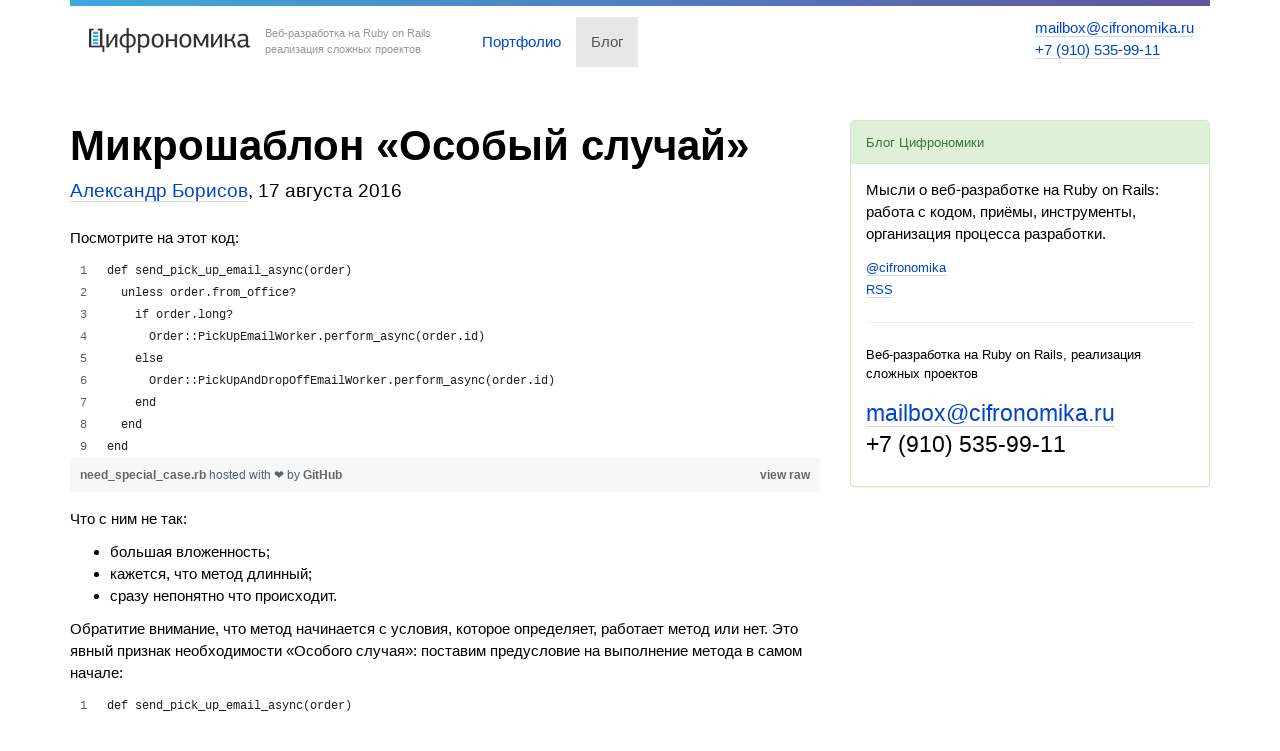

--- FILE ---
content_type: text/html
request_url: https://cifronomika.ru/blog/special-case-code-pattern.html
body_size: 3692
content:
<!DOCTYPE html><html><head><meta content="text/html; charset=utf-8" http-equiv="Content-Type" /><meta content="IE=edge" http-equiv="X-UA-Compatible" /><meta content="width=device-width, initial-scale=1" name="viewport" /><meta content="476f8ec9d0d06f5a" name="yandex-verification" /><title>Микрошаблон «Особый случай»</title><meta content="веб-разработка на Ruby on Rails, команда разработчиков, Цифрономика" name="description" /><!--[if lt IE 9]><script src="https://oss.maxcdn.com/libs/html5shiv/3.7.0/html5shiv.js"></script><script src="https://oss.maxcdn.com/libs/respond.js/1.4.2/respond.min.js"></script><![endif]--><link href="/stylesheets/application-f5bf4e41.css" rel="stylesheet" type="text/css" /></head><body><script>
  (function(i,s,o,g,r,a,m){i['GoogleAnalyticsObject']=r;i[r]=i[r]||function(){
  (i[r].q=i[r].q||[]).push(arguments)},i[r].l=1*new Date();a=s.createElement(o),
  m=s.getElementsByTagName(o)[0];a.async=1;a.src=g;m.parentNode.insertBefore(a,m)
  })(window,document,'script','//www.google-analytics.com/analytics.js','ga');

  ga('create', 'UA-51439808-1', 'cifronomika.ru');
  ga('send', 'pageview');
</script>
<div class="container"><div class="topline"></div><nav class="navbar navbar-default" role="navigation"><div class="container-fluid"><div class="navbar-header"><button class="navbar-toggle" data-target="#bs-example-navbar-collapse-1" data-toggle="collapse" type="button"><span class="sr-only">Toggle navigation</span><span class="icon-bar"></span><span class="icon-bar"></span><span class="icon-bar"></span></button><dl class="navbar-brand logo pull-left clearfix"><dt><a class="noborder" href="/"><strong><span class="hidden">Цифрономика</span></strong></a></dt><dd>Веб-разработка на Ruby on Rails<span class="more"><br />реализация сложных проектов</span></dd></dl></div><div class="collapse navbar-collapse" id="bs-example-navbar-collapse-1"><ul class="nav navbar-nav"><li><a href="/portfolio/">Портфолио</a></li><li class="active"><a href="/blog/">Блог </a></li></ul><p class="contacts nav navbar-nav navbar-right"><a href="mailto:mailbox@cifronomika.ru" onclick="yaCounter.reachGoal('email'); yaCounter.reachGoal('email_header_click'); return true;">mailbox@cifronomika.ru</a><br /><a href="tel:+79105359911" onclick="yaCounter.reachGoal('phone'); yaCounter.reachGoal('phone_header_click'); return true;">+7 (910) 535-99-11</a></p></div></div></nav><div class="row"><div class="col-lg-8 col-md-8"><div class="blog"><h1>Микрошаблон «Особый случай»</h1><p class="lead"><small><a href="mailto:ab@cifronomika.ru">Александр Борисов</a>, 17 августа 2016</small></p></div><p>Посмотрите на этот код:</p><script src="https://gist.github.com/aishek/b7d2a9c5d32060643b33443d21919ed1.js"></script><noscript><pre><code>def send_pick_up_email_async(order)
  unless order.from_office?
    if order.long?
      Order::PickUpEmailWorker.perform_async(order.id)
    else
      Order::PickUpAndDropOffEmailWorker.perform_async(order.id)
    end
  end
end</code></pre></noscript><p>Что с ним не так:</p><ul><li>большая вложенность;</li><li>кажется, что метод длинный;</li><li>сразу непонятно что происходит.</li></ul><p>Обратитие внимание, что метод начинается с условия, которое определяет, работает метод или нет. Это явный признак необходимости «Особого случая»: поставим предусловие на выполнение метода в самом начале:</p><script src="https://gist.github.com/aishek/f3cf006179c520e17ff754abdab85a2f.js"></script><noscript><pre><code>def send_pick_up_email_async(order)
  return if order.from_office?

  if order.long?
    Order::PickUpEmailWorker.perform_async(order.id)
  else
    Order::PickUpAndDropOffEmailWorker.perform_async(order.id)
  end
end</code></pre></noscript><p>Сразу стало лучше: отступов стало меньше, содержимое метода очевидно, а условие удалось упростить.</p><p>С помощью «Особого случая» можно упрощать и условные операторы:</p><script src="https://gist.github.com/aishek/4b1c40e6ff452656aa537ba618b7ac75.js"></script><noscript><pre><code>def deliver_order_details_email_async(order)
  # Было
  #
  # if order.long?
  #   Order::PickUpEmailWorker.perform_async(order.id)
  # else
  #   Order::PickUpAndDropOffEmailWorker.perform_async(order.id)
  # end

  # Стало
  return Order::PickUpEmailWorker.perform_async(order.id) if order.long?
  Order::PickUpAndDropOffEmailWorker.perform_async(order.id)
end</code></pre></noscript><p>Важно помнить, что в таком случае в предусловие должен попадать самый редкий случай. В примере выше предполагается, что длинные заказы встречаются сильно реже, чем короткие.</p><p style="margin-top: 2em;">Лучше всего такой приём выглядит в языках с возможностью постфиксной записи условного оператора, в том же JavaScript это выглядит не так элегантно:</p><script src="https://gist.github.com/aishek/f269286fddacebd5204b7349cc28242d.js"></script><noscript><pre><code>function sendPickUpEmailAsync(order) {
  if (order.fromOffice()) return;

  if (order.isLong()) {
    sendPickUpEmailAsync(order)
  }
  else {
    sendPickUpAndDropOffEmailAsync(order)
  }
}</code></pre></noscript><h3>Смотрите также</h3><ul><li><a href="http://dizballanze.com/drugoe/special-case-osobyi-sluchai/" rel="noindex,nofollow,noopener">Special Case (особый случай)</a></li></ul><div class="share">
<a href="https://twitter.com/share" class="twitter-share-button" data-lang="ru" data-via="cifronomika">Tweet</a>
<script>!function(d,s,id){var js,fjs=d.getElementsByTagName(s)[0];if(!d.getElementById(id)){js=d.createElement(s);js.id=id;js.src="https://platform.twitter.com/widgets.js";fjs.parentNode.insertBefore(js,fjs);}}(document,"script","twitter-wjs");</script>
</div>
<hr /><div id="disqus_thread"></div>
<script type="text/javascript">
    /* * * CONFIGURATION VARIABLES: EDIT BEFORE PASTING INTO YOUR WEBPAGE * * */
    var disqus_shortname = 'cifronomika-blog'; // required: replace example with your forum shortname

    /* * * DON'T EDIT BELOW THIS LINE * * */
    (function() {
        var dsq = document.createElement('script'); dsq.type = 'text/javascript'; dsq.async = true;
        dsq.src = '//' + disqus_shortname + '.disqus.com/embed.js';
        (document.getElementsByTagName('head')[0] || document.getElementsByTagName('body')[0]).appendChild(dsq);
    })();
</script>
<noscript>Please enable JavaScript to view the <a href="http://disqus.com/?ref_noscript">comments powered by Disqus.</a></noscript>
<a href="http://disqus.com" class="dsq-brlink">comments powered by <span class="logo-disqus">Disqus</span></a>
<hr /></div><div class="col-lg-4 col-md-4"><div class="panel panel-success" style="margin-top: 30px"><div class="panel-heading"><small>Блог Цифрономики</small></div><div class="panel-body"><p>Мысли о веб-разработке на Ruby on Rails: работа с кодом, приёмы, инструменты, организация процесса разработки.</p><p><small><a href="http://twitter.com/cifronomika">@cifronomika</a><br /><a href="/blog/rss.xml">RSS</a></small></p><hr /><p class="small">Веб-разработка на Ruby on Rails, реализация сложных проектов<br /><span class="lead" style="margin: 15px 0 0; display: block;"><a href="mailto:mailbox@cifronomika.ru" onclick="yaCounter.reachGoal('email'); yaCounter.reachGoal('email_blog_click'); return true;">mailbox@cifronomika.ru</a><br />+7 (910) 535-99-11</span></p></div></div></div></div><div class="footer text-muted"><div class="row"><div class="col-lg-10 col-lg-offset-1"><p>© 2010-2016 Цифрономика<span style="display: block; margin: 5px 0 0;"><br class="hidden" /><a class="text-muted noborder" href="mailto:mailbox@cifronomika.ru" onclick="yaCounter.reachGoal('email'); yaCounter.reachGoal('email_footer_click'); return true;">mailbox@cifronomika.ru</a><br /><a href="tel:+79105359911" onclick="yaCounter.reachGoal('phone'); yaCounter.reachGoal('phone_footer_click'); return true;">+7 910 535 99 11</a></span></p></div></div></div></div><!-- Yandex.Metrika counter  -->
<script type="text/javascript">(function(w, c) { (w[c] = w[c] || []).push(function() { try { w.yaCounter = new Ya.Metrika({id:8048509, enableAll: true}); } catch(e) { } }); })(window, "yandex_metrika_callbacks");</script></div><script defer="defer" src="//mc.yandex.ru/metrika/watch.js" type="text/javascript"></script>
<script src="https://ajax.googleapis.com/ajax/libs/jquery/1.11.0/jquery.min.js"></script><script src="/javascripts/application-05ed9ab6.js" type="text/javascript"></script></body></html>

--- FILE ---
content_type: text/javascript; charset=utf-8
request_url: https://gist.github.com/aishek/b7d2a9c5d32060643b33443d21919ed1.js
body_size: 2090
content:
document.write('<link rel="stylesheet" href="https://github.githubassets.com/assets/gist-embed-68783a026c0c.css">')
document.write('<div id=\"gist38898467\" class=\"gist\">\n    <div class=\"gist-file\" translate=\"no\" data-color-mode=\"light\" data-light-theme=\"light\">\n      <div class=\"gist-data\">\n        <div class=\"js-gist-file-update-container js-task-list-container\">\n  <div id=\"file-need_special_case-rb\" class=\"file my-2\">\n    \n    <div itemprop=\"text\"\n      class=\"Box-body p-0 blob-wrapper data type-ruby  \"\n      style=\"overflow: auto\" tabindex=\"0\" role=\"region\"\n      aria-label=\"need_special_case.rb content, created by aishek on 08:13AM on August 17, 2016.\"\n    >\n\n        \n<div class=\"js-check-hidden-unicode js-blob-code-container blob-code-content\">\n\n  <template class=\"js-file-alert-template\">\n  <div data-view-component=\"true\" class=\"flash flash-warn flash-full d-flex flex-items-center\">\n  <svg aria-hidden=\"true\" height=\"16\" viewBox=\"0 0 16 16\" version=\"1.1\" width=\"16\" data-view-component=\"true\" class=\"octicon octicon-alert\">\n    <path d=\"M6.457 1.047c.659-1.234 2.427-1.234 3.086 0l6.082 11.378A1.75 1.75 0 0 1 14.082 15H1.918a1.75 1.75 0 0 1-1.543-2.575Zm1.763.707a.25.25 0 0 0-.44 0L1.698 13.132a.25.25 0 0 0 .22.368h12.164a.25.25 0 0 0 .22-.368Zm.53 3.996v2.5a.75.75 0 0 1-1.5 0v-2.5a.75.75 0 0 1 1.5 0ZM9 11a1 1 0 1 1-2 0 1 1 0 0 1 2 0Z\"><\/path>\n<\/svg>\n    <span>\n      This file contains hidden or bidirectional Unicode text that may be interpreted or compiled differently than what appears below. To review, open the file in an editor that reveals hidden Unicode characters.\n      <a class=\"Link--inTextBlock\" href=\"https://github.co/hiddenchars\" target=\"_blank\">Learn more about bidirectional Unicode characters<\/a>\n    <\/span>\n\n\n  <div data-view-component=\"true\" class=\"flash-action\">        <a href=\"{{ revealButtonHref }}\" data-view-component=\"true\" class=\"btn-sm btn\">    Show hidden characters\n<\/a>\n<\/div>\n<\/div><\/template>\n<template class=\"js-line-alert-template\">\n  <span aria-label=\"This line has hidden Unicode characters\" data-view-component=\"true\" class=\"line-alert tooltipped tooltipped-e\">\n    <svg aria-hidden=\"true\" height=\"16\" viewBox=\"0 0 16 16\" version=\"1.1\" width=\"16\" data-view-component=\"true\" class=\"octicon octicon-alert\">\n    <path d=\"M6.457 1.047c.659-1.234 2.427-1.234 3.086 0l6.082 11.378A1.75 1.75 0 0 1 14.082 15H1.918a1.75 1.75 0 0 1-1.543-2.575Zm1.763.707a.25.25 0 0 0-.44 0L1.698 13.132a.25.25 0 0 0 .22.368h12.164a.25.25 0 0 0 .22-.368Zm.53 3.996v2.5a.75.75 0 0 1-1.5 0v-2.5a.75.75 0 0 1 1.5 0ZM9 11a1 1 0 1 1-2 0 1 1 0 0 1 2 0Z\"><\/path>\n<\/svg>\n<\/span><\/template>\n\n  <table data-hpc class=\"highlight tab-size js-file-line-container\" data-tab-size=\"4\" data-paste-markdown-skip data-tagsearch-path=\"need_special_case.rb\">\n        <tr>\n          <td id=\"file-need_special_case-rb-L1\" class=\"blob-num js-line-number js-blob-rnum\" data-line-number=\"1\"><\/td>\n          <td id=\"file-need_special_case-rb-LC1\" class=\"blob-code blob-code-inner js-file-line\">def send_pick_up_email_async(order)<\/td>\n        <\/tr>\n        <tr>\n          <td id=\"file-need_special_case-rb-L2\" class=\"blob-num js-line-number js-blob-rnum\" data-line-number=\"2\"><\/td>\n          <td id=\"file-need_special_case-rb-LC2\" class=\"blob-code blob-code-inner js-file-line\">  unless order.from_office?<\/td>\n        <\/tr>\n        <tr>\n          <td id=\"file-need_special_case-rb-L3\" class=\"blob-num js-line-number js-blob-rnum\" data-line-number=\"3\"><\/td>\n          <td id=\"file-need_special_case-rb-LC3\" class=\"blob-code blob-code-inner js-file-line\">    if order.long?<\/td>\n        <\/tr>\n        <tr>\n          <td id=\"file-need_special_case-rb-L4\" class=\"blob-num js-line-number js-blob-rnum\" data-line-number=\"4\"><\/td>\n          <td id=\"file-need_special_case-rb-LC4\" class=\"blob-code blob-code-inner js-file-line\">      Order::PickUpEmailWorker.perform_async(order.id)<\/td>\n        <\/tr>\n        <tr>\n          <td id=\"file-need_special_case-rb-L5\" class=\"blob-num js-line-number js-blob-rnum\" data-line-number=\"5\"><\/td>\n          <td id=\"file-need_special_case-rb-LC5\" class=\"blob-code blob-code-inner js-file-line\">    else<\/td>\n        <\/tr>\n        <tr>\n          <td id=\"file-need_special_case-rb-L6\" class=\"blob-num js-line-number js-blob-rnum\" data-line-number=\"6\"><\/td>\n          <td id=\"file-need_special_case-rb-LC6\" class=\"blob-code blob-code-inner js-file-line\">      Order::PickUpAndDropOffEmailWorker.perform_async(order.id)<\/td>\n        <\/tr>\n        <tr>\n          <td id=\"file-need_special_case-rb-L7\" class=\"blob-num js-line-number js-blob-rnum\" data-line-number=\"7\"><\/td>\n          <td id=\"file-need_special_case-rb-LC7\" class=\"blob-code blob-code-inner js-file-line\">    end<\/td>\n        <\/tr>\n        <tr>\n          <td id=\"file-need_special_case-rb-L8\" class=\"blob-num js-line-number js-blob-rnum\" data-line-number=\"8\"><\/td>\n          <td id=\"file-need_special_case-rb-LC8\" class=\"blob-code blob-code-inner js-file-line\">  end<\/td>\n        <\/tr>\n        <tr>\n          <td id=\"file-need_special_case-rb-L9\" class=\"blob-num js-line-number js-blob-rnum\" data-line-number=\"9\"><\/td>\n          <td id=\"file-need_special_case-rb-LC9\" class=\"blob-code blob-code-inner js-file-line\">end<\/td>\n        <\/tr>\n  <\/table>\n<\/div>\n\n\n    <\/div>\n\n  <\/div>\n<\/div>\n\n      <\/div>\n      <div class=\"gist-meta\">\n        <a href=\"https://gist.github.com/aishek/b7d2a9c5d32060643b33443d21919ed1/raw/955e77a6425785fd3e356ee7bf20a06bb74b34f2/need_special_case.rb\" style=\"float:right\" class=\"Link--inTextBlock\">view raw<\/a>\n        <a href=\"https://gist.github.com/aishek/b7d2a9c5d32060643b33443d21919ed1#file-need_special_case-rb\" class=\"Link--inTextBlock\">\n          need_special_case.rb\n        <\/a>\n        hosted with &#10084; by <a class=\"Link--inTextBlock\" href=\"https://github.com\">GitHub<\/a>\n      <\/div>\n    <\/div>\n<\/div>\n')


--- FILE ---
content_type: text/javascript; charset=utf-8
request_url: https://gist.github.com/aishek/f3cf006179c520e17ff754abdab85a2f.js
body_size: 2074
content:
document.write('<link rel="stylesheet" href="https://github.githubassets.com/assets/gist-embed-68783a026c0c.css">')
document.write('<div id=\"gist38898507\" class=\"gist\">\n    <div class=\"gist-file\" translate=\"no\" data-color-mode=\"light\" data-light-theme=\"light\">\n      <div class=\"gist-data\">\n        <div class=\"js-gist-file-update-container js-task-list-container\">\n  <div id=\"file-special_case-rb\" class=\"file my-2\">\n    \n    <div itemprop=\"text\"\n      class=\"Box-body p-0 blob-wrapper data type-ruby  \"\n      style=\"overflow: auto\" tabindex=\"0\" role=\"region\"\n      aria-label=\"special_case.rb content, created by aishek on 08:15AM on August 17, 2016.\"\n    >\n\n        \n<div class=\"js-check-hidden-unicode js-blob-code-container blob-code-content\">\n\n  <template class=\"js-file-alert-template\">\n  <div data-view-component=\"true\" class=\"flash flash-warn flash-full d-flex flex-items-center\">\n  <svg aria-hidden=\"true\" height=\"16\" viewBox=\"0 0 16 16\" version=\"1.1\" width=\"16\" data-view-component=\"true\" class=\"octicon octicon-alert\">\n    <path d=\"M6.457 1.047c.659-1.234 2.427-1.234 3.086 0l6.082 11.378A1.75 1.75 0 0 1 14.082 15H1.918a1.75 1.75 0 0 1-1.543-2.575Zm1.763.707a.25.25 0 0 0-.44 0L1.698 13.132a.25.25 0 0 0 .22.368h12.164a.25.25 0 0 0 .22-.368Zm.53 3.996v2.5a.75.75 0 0 1-1.5 0v-2.5a.75.75 0 0 1 1.5 0ZM9 11a1 1 0 1 1-2 0 1 1 0 0 1 2 0Z\"><\/path>\n<\/svg>\n    <span>\n      This file contains hidden or bidirectional Unicode text that may be interpreted or compiled differently than what appears below. To review, open the file in an editor that reveals hidden Unicode characters.\n      <a class=\"Link--inTextBlock\" href=\"https://github.co/hiddenchars\" target=\"_blank\">Learn more about bidirectional Unicode characters<\/a>\n    <\/span>\n\n\n  <div data-view-component=\"true\" class=\"flash-action\">        <a href=\"{{ revealButtonHref }}\" data-view-component=\"true\" class=\"btn-sm btn\">    Show hidden characters\n<\/a>\n<\/div>\n<\/div><\/template>\n<template class=\"js-line-alert-template\">\n  <span aria-label=\"This line has hidden Unicode characters\" data-view-component=\"true\" class=\"line-alert tooltipped tooltipped-e\">\n    <svg aria-hidden=\"true\" height=\"16\" viewBox=\"0 0 16 16\" version=\"1.1\" width=\"16\" data-view-component=\"true\" class=\"octicon octicon-alert\">\n    <path d=\"M6.457 1.047c.659-1.234 2.427-1.234 3.086 0l6.082 11.378A1.75 1.75 0 0 1 14.082 15H1.918a1.75 1.75 0 0 1-1.543-2.575Zm1.763.707a.25.25 0 0 0-.44 0L1.698 13.132a.25.25 0 0 0 .22.368h12.164a.25.25 0 0 0 .22-.368Zm.53 3.996v2.5a.75.75 0 0 1-1.5 0v-2.5a.75.75 0 0 1 1.5 0ZM9 11a1 1 0 1 1-2 0 1 1 0 0 1 2 0Z\"><\/path>\n<\/svg>\n<\/span><\/template>\n\n  <table data-hpc class=\"highlight tab-size js-file-line-container\" data-tab-size=\"4\" data-paste-markdown-skip data-tagsearch-path=\"special_case.rb\">\n        <tr>\n          <td id=\"file-special_case-rb-L1\" class=\"blob-num js-line-number js-blob-rnum\" data-line-number=\"1\"><\/td>\n          <td id=\"file-special_case-rb-LC1\" class=\"blob-code blob-code-inner js-file-line\">def send_pick_up_email_async(order)<\/td>\n        <\/tr>\n        <tr>\n          <td id=\"file-special_case-rb-L2\" class=\"blob-num js-line-number js-blob-rnum\" data-line-number=\"2\"><\/td>\n          <td id=\"file-special_case-rb-LC2\" class=\"blob-code blob-code-inner js-file-line\">  return if order.from_office?<\/td>\n        <\/tr>\n        <tr>\n          <td id=\"file-special_case-rb-L3\" class=\"blob-num js-line-number js-blob-rnum\" data-line-number=\"3\"><\/td>\n          <td id=\"file-special_case-rb-LC3\" class=\"blob-code blob-code-inner js-file-line\">\n<\/td>\n        <\/tr>\n        <tr>\n          <td id=\"file-special_case-rb-L4\" class=\"blob-num js-line-number js-blob-rnum\" data-line-number=\"4\"><\/td>\n          <td id=\"file-special_case-rb-LC4\" class=\"blob-code blob-code-inner js-file-line\">  if order.long?<\/td>\n        <\/tr>\n        <tr>\n          <td id=\"file-special_case-rb-L5\" class=\"blob-num js-line-number js-blob-rnum\" data-line-number=\"5\"><\/td>\n          <td id=\"file-special_case-rb-LC5\" class=\"blob-code blob-code-inner js-file-line\">    Order::PickUpEmailWorker.perform_async(order.id)<\/td>\n        <\/tr>\n        <tr>\n          <td id=\"file-special_case-rb-L6\" class=\"blob-num js-line-number js-blob-rnum\" data-line-number=\"6\"><\/td>\n          <td id=\"file-special_case-rb-LC6\" class=\"blob-code blob-code-inner js-file-line\">  else<\/td>\n        <\/tr>\n        <tr>\n          <td id=\"file-special_case-rb-L7\" class=\"blob-num js-line-number js-blob-rnum\" data-line-number=\"7\"><\/td>\n          <td id=\"file-special_case-rb-LC7\" class=\"blob-code blob-code-inner js-file-line\">    Order::PickUpAndDropOffEmailWorker.perform_async(order.id)<\/td>\n        <\/tr>\n        <tr>\n          <td id=\"file-special_case-rb-L8\" class=\"blob-num js-line-number js-blob-rnum\" data-line-number=\"8\"><\/td>\n          <td id=\"file-special_case-rb-LC8\" class=\"blob-code blob-code-inner js-file-line\">  end<\/td>\n        <\/tr>\n        <tr>\n          <td id=\"file-special_case-rb-L9\" class=\"blob-num js-line-number js-blob-rnum\" data-line-number=\"9\"><\/td>\n          <td id=\"file-special_case-rb-LC9\" class=\"blob-code blob-code-inner js-file-line\">end<\/td>\n        <\/tr>\n  <\/table>\n<\/div>\n\n\n    <\/div>\n\n  <\/div>\n<\/div>\n\n      <\/div>\n      <div class=\"gist-meta\">\n        <a href=\"https://gist.github.com/aishek/f3cf006179c520e17ff754abdab85a2f/raw/ae2799ba74daec37902809d428226e7ef9c7d739/special_case.rb\" style=\"float:right\" class=\"Link--inTextBlock\">view raw<\/a>\n        <a href=\"https://gist.github.com/aishek/f3cf006179c520e17ff754abdab85a2f#file-special_case-rb\" class=\"Link--inTextBlock\">\n          special_case.rb\n        <\/a>\n        hosted with &#10084; by <a class=\"Link--inTextBlock\" href=\"https://github.com\">GitHub<\/a>\n      <\/div>\n    <\/div>\n<\/div>\n')


--- FILE ---
content_type: text/plain
request_url: https://www.google-analytics.com/j/collect?v=1&_v=j102&a=1500266700&t=pageview&_s=1&dl=https%3A%2F%2Fcifronomika.ru%2Fblog%2Fspecial-case-code-pattern.html&ul=en-us%40posix&dt=%D0%9C%D0%B8%D0%BA%D1%80%D0%BE%D1%88%D0%B0%D0%B1%D0%BB%D0%BE%D0%BD%20%C2%AB%D0%9E%D1%81%D0%BE%D0%B1%D1%8B%D0%B9%20%D1%81%D0%BB%D1%83%D1%87%D0%B0%D0%B9%C2%BB&sr=1280x720&vp=1280x720&_u=IEBAAAABAAAAACAAI~&jid=1033826789&gjid=939166374&cid=559880974.1769066898&tid=UA-51439808-1&_gid=509294492.1769066898&_r=1&_slc=1&z=855857527
body_size: -450
content:
2,cG-YVXBTCKT5F

--- FILE ---
content_type: application/javascript
request_url: https://cifronomika.ru/javascripts/application-05ed9ab6.js
body_size: 1361
content:
+function(b){var f=function(a,c){this.$element=b(a);this.options=b.extend({},f.DEFAULTS,c);this.transitioning=null;this.options.parent&&(this.$parent=b(this.options.parent));this.options.toggle&&this.toggle()};f.DEFAULTS={toggle:!0};f.prototype.dimension=function(){return this.$element.hasClass("width")?"width":"height"};f.prototype.show=function(){if(!this.transitioning&&!this.$element.hasClass("in")){var a=b.Event("show.bs.collapse");this.$element.trigger(a);if(!a.isDefaultPrevented()){if((a=this.$parent&&
this.$parent.find("> .panel > .in"))&&a.length){var c=a.data("bs.collapse");if(c&&c.transitioning)return;a.collapse("hide");c||a.data("bs.collapse",null)}var d=this.dimension();this.$element.removeClass("collapse").addClass("collapsing")[d](0);this.transitioning=1;a=function(){this.$element.removeClass("collapsing").addClass("collapse in")[d]("auto");this.transitioning=0;this.$element.trigger("shown.bs.collapse")};if(!b.support.transition)return a.call(this);c=b.camelCase(["scroll",d].join("-"));
this.$element.one(b.support.transition.end,b.proxy(a,this)).emulateTransitionEnd(350)[d](this.$element[0][c])}}};f.prototype.hide=function(){if(!this.transitioning&&this.$element.hasClass("in")){var a=b.Event("hide.bs.collapse");this.$element.trigger(a);if(!a.isDefaultPrevented()){a=this.dimension();this.$element[a](this.$element[a]())[0].offsetHeight;this.$element.addClass("collapsing").removeClass("collapse").removeClass("in");this.transitioning=1;var c=function(){this.transitioning=0;this.$element.trigger("hidden.bs.collapse").removeClass("collapsing").addClass("collapse")};
if(!b.support.transition)return c.call(this);this.$element[a](0).one(b.support.transition.end,b.proxy(c,this)).emulateTransitionEnd(350)}}};f.prototype.toggle=function(){this[this.$element.hasClass("in")?"hide":"show"]()};var e=b.fn.collapse;b.fn.collapse=function(a){return this.each(function(){var c=b(this),d=c.data("bs.collapse"),e=b.extend({},f.DEFAULTS,c.data(),"object"==typeof a&&a);!d&&(e.toggle&&"show"==a)&&(a=!a);d||c.data("bs.collapse",d=new f(this,e));if("string"==typeof a)d[a]()})};b.fn.collapse.Constructor=
f;b.fn.collapse.noConflict=function(){b.fn.collapse=e;return this};b(document).on("click.bs.collapse.data-api","[data-toggle=collapse]",function(a){var c=b(this),d;a=c.attr("data-target")||a.preventDefault()||(d=c.attr("href"))&&d.replace(/.*(?=#[^\s]+$)/,"");d=b(a);var f=(a=d.data("bs.collapse"))?"toggle":c.data(),e=c.attr("data-parent"),g=e&&b(e);if(!a||!a.transitioning)g&&g.find('[data-toggle=collapse][data-parent="'+e+'"]').not(c).addClass("collapsed"),c[d.hasClass("in")?"addClass":"removeClass"]("collapsed");
d.collapse(f)})}(jQuery);
+function(b){b.fn.emulateTransitionEnd=function(f){var e=!1,a=this;b(this).one(b.support.transition.end,function(){e=!0});setTimeout(function(){e||b(a).trigger(b.support.transition.end)},f);return this};b(function(){var f=b.support,e;a:{e=document.createElement("bootstrap");var a={WebkitTransition:"webkitTransitionEnd",MozTransition:"transitionend",OTransition:"oTransitionEnd otransitionend",transition:"transitionend"},c;for(c in a)if(void 0!==e.style[c]){e={end:a[c]};break a}e=!1}f.transition=e})}(jQuery);
(function(){$(function(){var b,f,e;e=$(".row-height");f=function(){return e.each(function(){var a,b,d;d=$(this);b=d.parents(".row");a=b.children().first().height();return a===b.height()?d.css("height",""+a+"px").parent().css("height",""+a+"px"):d.css("height","auto").parent().css("height","auto")})};$(window).resize(f);setTimeout(f,10);b=$("html, body");return $("a").filter(function(){return 0===$(this).attr("href").indexOf("#")}).click(function(){var a;a=$.attr(this,"href");b.animate({scrollTop:$(a).offset().top},
500,function(){return window.location.hash=a});return!1})})}).call(this);


--- FILE ---
content_type: text/javascript; charset=utf-8
request_url: https://gist.github.com/aishek/4b1c40e6ff452656aa537ba618b7ac75.js
body_size: 2186
content:
document.write('<link rel="stylesheet" href="https://github.githubassets.com/assets/gist-embed-68783a026c0c.css">')
document.write('<div id=\"gist38898630\" class=\"gist\">\n    <div class=\"gist-file\" translate=\"no\" data-color-mode=\"light\" data-light-theme=\"light\">\n      <div class=\"gist-data\">\n        <div class=\"js-gist-file-update-container js-task-list-container\">\n  <div id=\"file-special_case_if-rb\" class=\"file my-2\">\n    \n    <div itemprop=\"text\"\n      class=\"Box-body p-0 blob-wrapper data type-ruby  \"\n      style=\"overflow: auto\" tabindex=\"0\" role=\"region\"\n      aria-label=\"special_case_if.rb content, created by aishek on 08:21AM on August 17, 2016.\"\n    >\n\n        \n<div class=\"js-check-hidden-unicode js-blob-code-container blob-code-content\">\n\n  <template class=\"js-file-alert-template\">\n  <div data-view-component=\"true\" class=\"flash flash-warn flash-full d-flex flex-items-center\">\n  <svg aria-hidden=\"true\" height=\"16\" viewBox=\"0 0 16 16\" version=\"1.1\" width=\"16\" data-view-component=\"true\" class=\"octicon octicon-alert\">\n    <path d=\"M6.457 1.047c.659-1.234 2.427-1.234 3.086 0l6.082 11.378A1.75 1.75 0 0 1 14.082 15H1.918a1.75 1.75 0 0 1-1.543-2.575Zm1.763.707a.25.25 0 0 0-.44 0L1.698 13.132a.25.25 0 0 0 .22.368h12.164a.25.25 0 0 0 .22-.368Zm.53 3.996v2.5a.75.75 0 0 1-1.5 0v-2.5a.75.75 0 0 1 1.5 0ZM9 11a1 1 0 1 1-2 0 1 1 0 0 1 2 0Z\"><\/path>\n<\/svg>\n    <span>\n      This file contains hidden or bidirectional Unicode text that may be interpreted or compiled differently than what appears below. To review, open the file in an editor that reveals hidden Unicode characters.\n      <a class=\"Link--inTextBlock\" href=\"https://github.co/hiddenchars\" target=\"_blank\">Learn more about bidirectional Unicode characters<\/a>\n    <\/span>\n\n\n  <div data-view-component=\"true\" class=\"flash-action\">        <a href=\"{{ revealButtonHref }}\" data-view-component=\"true\" class=\"btn-sm btn\">    Show hidden characters\n<\/a>\n<\/div>\n<\/div><\/template>\n<template class=\"js-line-alert-template\">\n  <span aria-label=\"This line has hidden Unicode characters\" data-view-component=\"true\" class=\"line-alert tooltipped tooltipped-e\">\n    <svg aria-hidden=\"true\" height=\"16\" viewBox=\"0 0 16 16\" version=\"1.1\" width=\"16\" data-view-component=\"true\" class=\"octicon octicon-alert\">\n    <path d=\"M6.457 1.047c.659-1.234 2.427-1.234 3.086 0l6.082 11.378A1.75 1.75 0 0 1 14.082 15H1.918a1.75 1.75 0 0 1-1.543-2.575Zm1.763.707a.25.25 0 0 0-.44 0L1.698 13.132a.25.25 0 0 0 .22.368h12.164a.25.25 0 0 0 .22-.368Zm.53 3.996v2.5a.75.75 0 0 1-1.5 0v-2.5a.75.75 0 0 1 1.5 0ZM9 11a1 1 0 1 1-2 0 1 1 0 0 1 2 0Z\"><\/path>\n<\/svg>\n<\/span><\/template>\n\n  <table data-hpc class=\"highlight tab-size js-file-line-container\" data-tab-size=\"4\" data-paste-markdown-skip data-tagsearch-path=\"special_case_if.rb\">\n        <tr>\n          <td id=\"file-special_case_if-rb-L1\" class=\"blob-num js-line-number js-blob-rnum\" data-line-number=\"1\"><\/td>\n          <td id=\"file-special_case_if-rb-LC1\" class=\"blob-code blob-code-inner js-file-line\">def deliver_order_details_email_async(order)<\/td>\n        <\/tr>\n        <tr>\n          <td id=\"file-special_case_if-rb-L2\" class=\"blob-num js-line-number js-blob-rnum\" data-line-number=\"2\"><\/td>\n          <td id=\"file-special_case_if-rb-LC2\" class=\"blob-code blob-code-inner js-file-line\">  # Было<\/td>\n        <\/tr>\n        <tr>\n          <td id=\"file-special_case_if-rb-L3\" class=\"blob-num js-line-number js-blob-rnum\" data-line-number=\"3\"><\/td>\n          <td id=\"file-special_case_if-rb-LC3\" class=\"blob-code blob-code-inner js-file-line\">  # <\/td>\n        <\/tr>\n        <tr>\n          <td id=\"file-special_case_if-rb-L4\" class=\"blob-num js-line-number js-blob-rnum\" data-line-number=\"4\"><\/td>\n          <td id=\"file-special_case_if-rb-LC4\" class=\"blob-code blob-code-inner js-file-line\">  # if order.long?<\/td>\n        <\/tr>\n        <tr>\n          <td id=\"file-special_case_if-rb-L5\" class=\"blob-num js-line-number js-blob-rnum\" data-line-number=\"5\"><\/td>\n          <td id=\"file-special_case_if-rb-LC5\" class=\"blob-code blob-code-inner js-file-line\">  #   Order::PickUpEmailWorker.perform_async(order.id)<\/td>\n        <\/tr>\n        <tr>\n          <td id=\"file-special_case_if-rb-L6\" class=\"blob-num js-line-number js-blob-rnum\" data-line-number=\"6\"><\/td>\n          <td id=\"file-special_case_if-rb-LC6\" class=\"blob-code blob-code-inner js-file-line\">  # else<\/td>\n        <\/tr>\n        <tr>\n          <td id=\"file-special_case_if-rb-L7\" class=\"blob-num js-line-number js-blob-rnum\" data-line-number=\"7\"><\/td>\n          <td id=\"file-special_case_if-rb-LC7\" class=\"blob-code blob-code-inner js-file-line\">  #   Order::PickUpAndDropOffEmailWorker.perform_async(order.id)<\/td>\n        <\/tr>\n        <tr>\n          <td id=\"file-special_case_if-rb-L8\" class=\"blob-num js-line-number js-blob-rnum\" data-line-number=\"8\"><\/td>\n          <td id=\"file-special_case_if-rb-LC8\" class=\"blob-code blob-code-inner js-file-line\">  # end<\/td>\n        <\/tr>\n        <tr>\n          <td id=\"file-special_case_if-rb-L9\" class=\"blob-num js-line-number js-blob-rnum\" data-line-number=\"9\"><\/td>\n          <td id=\"file-special_case_if-rb-LC9\" class=\"blob-code blob-code-inner js-file-line\">\n<\/td>\n        <\/tr>\n        <tr>\n          <td id=\"file-special_case_if-rb-L10\" class=\"blob-num js-line-number js-blob-rnum\" data-line-number=\"10\"><\/td>\n          <td id=\"file-special_case_if-rb-LC10\" class=\"blob-code blob-code-inner js-file-line\">  # Стало<\/td>\n        <\/tr>\n        <tr>\n          <td id=\"file-special_case_if-rb-L11\" class=\"blob-num js-line-number js-blob-rnum\" data-line-number=\"11\"><\/td>\n          <td id=\"file-special_case_if-rb-LC11\" class=\"blob-code blob-code-inner js-file-line\">  return Order::PickUpEmailWorker.perform_async(order.id) if order.long?<\/td>\n        <\/tr>\n        <tr>\n          <td id=\"file-special_case_if-rb-L12\" class=\"blob-num js-line-number js-blob-rnum\" data-line-number=\"12\"><\/td>\n          <td id=\"file-special_case_if-rb-LC12\" class=\"blob-code blob-code-inner js-file-line\">  Order::PickUpAndDropOffEmailWorker.perform_async(order.id)<\/td>\n        <\/tr>\n        <tr>\n          <td id=\"file-special_case_if-rb-L13\" class=\"blob-num js-line-number js-blob-rnum\" data-line-number=\"13\"><\/td>\n          <td id=\"file-special_case_if-rb-LC13\" class=\"blob-code blob-code-inner js-file-line\">end<\/td>\n        <\/tr>\n  <\/table>\n<\/div>\n\n\n    <\/div>\n\n  <\/div>\n<\/div>\n\n      <\/div>\n      <div class=\"gist-meta\">\n        <a href=\"https://gist.github.com/aishek/4b1c40e6ff452656aa537ba618b7ac75/raw/9736813890150585f8488c428603509cd0931291/special_case_if.rb\" style=\"float:right\" class=\"Link--inTextBlock\">view raw<\/a>\n        <a href=\"https://gist.github.com/aishek/4b1c40e6ff452656aa537ba618b7ac75#file-special_case_if-rb\" class=\"Link--inTextBlock\">\n          special_case_if.rb\n        <\/a>\n        hosted with &#10084; by <a class=\"Link--inTextBlock\" href=\"https://github.com\">GitHub<\/a>\n      <\/div>\n    <\/div>\n<\/div>\n')


--- FILE ---
content_type: text/javascript; charset=utf-8
request_url: https://gist.github.com/aishek/f269286fddacebd5204b7349cc28242d.js
body_size: 2095
content:
document.write('<link rel="stylesheet" href="https://github.githubassets.com/assets/gist-embed-68783a026c0c.css">')
document.write('<div id=\"gist38898540\" class=\"gist\">\n    <div class=\"gist-file\" translate=\"no\" data-color-mode=\"light\" data-light-theme=\"light\">\n      <div class=\"gist-data\">\n        <div class=\"js-gist-file-update-container js-task-list-container\">\n  <div id=\"file-special_case-js\" class=\"file my-2\">\n    \n    <div itemprop=\"text\"\n      class=\"Box-body p-0 blob-wrapper data type-javascript  \"\n      style=\"overflow: auto\" tabindex=\"0\" role=\"region\"\n      aria-label=\"special_case.js content, created by aishek on 08:16AM on August 17, 2016.\"\n    >\n\n        \n<div class=\"js-check-hidden-unicode js-blob-code-container blob-code-content\">\n\n  <template class=\"js-file-alert-template\">\n  <div data-view-component=\"true\" class=\"flash flash-warn flash-full d-flex flex-items-center\">\n  <svg aria-hidden=\"true\" height=\"16\" viewBox=\"0 0 16 16\" version=\"1.1\" width=\"16\" data-view-component=\"true\" class=\"octicon octicon-alert\">\n    <path d=\"M6.457 1.047c.659-1.234 2.427-1.234 3.086 0l6.082 11.378A1.75 1.75 0 0 1 14.082 15H1.918a1.75 1.75 0 0 1-1.543-2.575Zm1.763.707a.25.25 0 0 0-.44 0L1.698 13.132a.25.25 0 0 0 .22.368h12.164a.25.25 0 0 0 .22-.368Zm.53 3.996v2.5a.75.75 0 0 1-1.5 0v-2.5a.75.75 0 0 1 1.5 0ZM9 11a1 1 0 1 1-2 0 1 1 0 0 1 2 0Z\"><\/path>\n<\/svg>\n    <span>\n      This file contains hidden or bidirectional Unicode text that may be interpreted or compiled differently than what appears below. To review, open the file in an editor that reveals hidden Unicode characters.\n      <a class=\"Link--inTextBlock\" href=\"https://github.co/hiddenchars\" target=\"_blank\">Learn more about bidirectional Unicode characters<\/a>\n    <\/span>\n\n\n  <div data-view-component=\"true\" class=\"flash-action\">        <a href=\"{{ revealButtonHref }}\" data-view-component=\"true\" class=\"btn-sm btn\">    Show hidden characters\n<\/a>\n<\/div>\n<\/div><\/template>\n<template class=\"js-line-alert-template\">\n  <span aria-label=\"This line has hidden Unicode characters\" data-view-component=\"true\" class=\"line-alert tooltipped tooltipped-e\">\n    <svg aria-hidden=\"true\" height=\"16\" viewBox=\"0 0 16 16\" version=\"1.1\" width=\"16\" data-view-component=\"true\" class=\"octicon octicon-alert\">\n    <path d=\"M6.457 1.047c.659-1.234 2.427-1.234 3.086 0l6.082 11.378A1.75 1.75 0 0 1 14.082 15H1.918a1.75 1.75 0 0 1-1.543-2.575Zm1.763.707a.25.25 0 0 0-.44 0L1.698 13.132a.25.25 0 0 0 .22.368h12.164a.25.25 0 0 0 .22-.368Zm.53 3.996v2.5a.75.75 0 0 1-1.5 0v-2.5a.75.75 0 0 1 1.5 0ZM9 11a1 1 0 1 1-2 0 1 1 0 0 1 2 0Z\"><\/path>\n<\/svg>\n<\/span><\/template>\n\n  <table data-hpc class=\"highlight tab-size js-file-line-container\" data-tab-size=\"4\" data-paste-markdown-skip data-tagsearch-path=\"special_case.js\">\n        <tr>\n          <td id=\"file-special_case-js-L1\" class=\"blob-num js-line-number js-blob-rnum\" data-line-number=\"1\"><\/td>\n          <td id=\"file-special_case-js-LC1\" class=\"blob-code blob-code-inner js-file-line\">function sendPickUpEmailAsync(order) {<\/td>\n        <\/tr>\n        <tr>\n          <td id=\"file-special_case-js-L2\" class=\"blob-num js-line-number js-blob-rnum\" data-line-number=\"2\"><\/td>\n          <td id=\"file-special_case-js-LC2\" class=\"blob-code blob-code-inner js-file-line\">  if (order.fromOffice()) return;<\/td>\n        <\/tr>\n        <tr>\n          <td id=\"file-special_case-js-L3\" class=\"blob-num js-line-number js-blob-rnum\" data-line-number=\"3\"><\/td>\n          <td id=\"file-special_case-js-LC3\" class=\"blob-code blob-code-inner js-file-line\">\n<\/td>\n        <\/tr>\n        <tr>\n          <td id=\"file-special_case-js-L4\" class=\"blob-num js-line-number js-blob-rnum\" data-line-number=\"4\"><\/td>\n          <td id=\"file-special_case-js-LC4\" class=\"blob-code blob-code-inner js-file-line\">  if (order.isLong()) {<\/td>\n        <\/tr>\n        <tr>\n          <td id=\"file-special_case-js-L5\" class=\"blob-num js-line-number js-blob-rnum\" data-line-number=\"5\"><\/td>\n          <td id=\"file-special_case-js-LC5\" class=\"blob-code blob-code-inner js-file-line\">    sendPickUpEmailAsync(order)<\/td>\n        <\/tr>\n        <tr>\n          <td id=\"file-special_case-js-L6\" class=\"blob-num js-line-number js-blob-rnum\" data-line-number=\"6\"><\/td>\n          <td id=\"file-special_case-js-LC6\" class=\"blob-code blob-code-inner js-file-line\">  }<\/td>\n        <\/tr>\n        <tr>\n          <td id=\"file-special_case-js-L7\" class=\"blob-num js-line-number js-blob-rnum\" data-line-number=\"7\"><\/td>\n          <td id=\"file-special_case-js-LC7\" class=\"blob-code blob-code-inner js-file-line\">  else {<\/td>\n        <\/tr>\n        <tr>\n          <td id=\"file-special_case-js-L8\" class=\"blob-num js-line-number js-blob-rnum\" data-line-number=\"8\"><\/td>\n          <td id=\"file-special_case-js-LC8\" class=\"blob-code blob-code-inner js-file-line\">    sendPickUpAndDropOffEmailAsync(order)<\/td>\n        <\/tr>\n        <tr>\n          <td id=\"file-special_case-js-L9\" class=\"blob-num js-line-number js-blob-rnum\" data-line-number=\"9\"><\/td>\n          <td id=\"file-special_case-js-LC9\" class=\"blob-code blob-code-inner js-file-line\">  }<\/td>\n        <\/tr>\n        <tr>\n          <td id=\"file-special_case-js-L10\" class=\"blob-num js-line-number js-blob-rnum\" data-line-number=\"10\"><\/td>\n          <td id=\"file-special_case-js-LC10\" class=\"blob-code blob-code-inner js-file-line\">}<\/td>\n        <\/tr>\n  <\/table>\n<\/div>\n\n\n    <\/div>\n\n  <\/div>\n<\/div>\n\n      <\/div>\n      <div class=\"gist-meta\">\n        <a href=\"https://gist.github.com/aishek/f269286fddacebd5204b7349cc28242d/raw/ae71dc7024b25e04fde06c2cc99651a81b2a7504/special_case.js\" style=\"float:right\" class=\"Link--inTextBlock\">view raw<\/a>\n        <a href=\"https://gist.github.com/aishek/f269286fddacebd5204b7349cc28242d#file-special_case-js\" class=\"Link--inTextBlock\">\n          special_case.js\n        <\/a>\n        hosted with &#10084; by <a class=\"Link--inTextBlock\" href=\"https://github.com\">GitHub<\/a>\n      <\/div>\n    <\/div>\n<\/div>\n')
